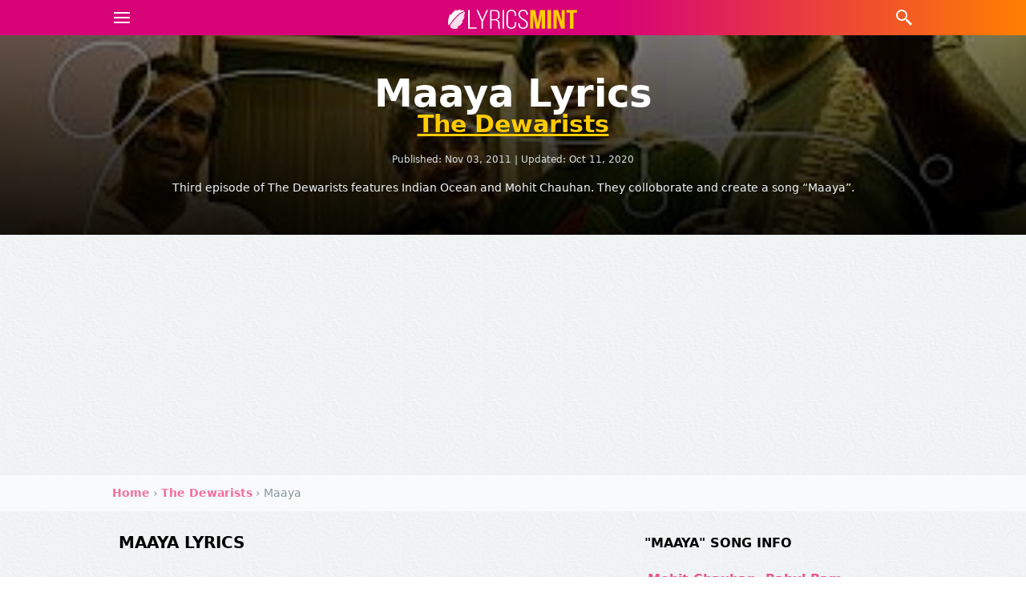

--- FILE ---
content_type: text/html; charset=utf-8
request_url: https://www.lyricsmint.com/the-dewarists/maaya
body_size: 9724
content:
<!DOCTYPE html>
<html class='no-js' lang='en-GB' prefix='og: http://ogp.me/ns# fb: http://ogp.me/ns/fb#  article: http://ogp.me/ns/article#'>
  <head>
    <meta charset="utf-8">
    <meta content="IE=edge" http-equiv="X-UA-Compatible">
    <meta content="width=device-width, initial-scale=1" name="viewport">
    <link href="//assets.lyricsmint.com" rel="dns-prefetch">
    <link href="//media.lyricsmint.com" rel="dns-prefetch">
    <link href="//www.google-analytics.com" rel="dns-prefetch">
    <link href="//www.googletagmanager.com" rel="dns-prefetch">
    
<link href="//www.youtube.com" rel="dns-prefetch">
<link href="//www.youtube-nocookie.com" rel="dns-prefetch">
<link href="//srv.clickfuse.com" rel="dns-prefetch">


    <title>MAAYA LYRICS - Indian Ocean feat. Mohit Chauhan | The Dewarists</title>
<meta name="description" content="Third episode of The Dewarists features Indian Ocean and Mohit Chauhan. They colloborate and create a song “Maaya”.">
<link rel="canonical" href="https://www.lyricsmint.com/the-dewarists/maaya">
<meta name="twitter:card" content="summary_large_image">
<meta name="twitter:site" content="@lyricsmint">
<meta name="twitter:creator" content="@lyricsmint">
<meta name="twitter:title" content="MAAYA LYRICS - Indian Ocean feat. Mohit Chauhan | The Dewarists">
<meta name="twitter:description" content="Third episode of The Dewarists features Indian Ocean and Mohit Chauhan. They colloborate and create a song “Maaya”.">
<meta name="twitter:domain" content="www.lyricsmint.com">
<meta name="twitter:image" content="https://media.lyricsmint.com/photos/5555/maaya-the-dewarists-1_cover.jpg">
<meta name="twitter:url" content="https://www.lyricsmint.com/the-dewarists/maaya">
<meta property="og:title" content="MAAYA LYRICS - Indian Ocean feat. Mohit Chauhan | The Dewarists">
<meta property="og:site_name" content="LyricsMINT">
<meta property="og:description" content="Third episode of The Dewarists features Indian Ocean and Mohit Chauhan. They colloborate and create a song “Maaya”.">
<meta property="og:type" content="article">
<meta property="og:locale" content="en_US">
<meta property="og:image" content="https://media.lyricsmint.com/photos/5555/maaya-the-dewarists-1_cover.jpg">
<meta property="og:image:width" content="320">
<meta property="og:image:height" content="222">
<meta property="og:url" content="https://www.lyricsmint.com/the-dewarists/maaya">
<meta property="fb:app_id" content="195776363768425">
<meta property="article:author" content="https://www.facebook.com/HindiSongsLyrics">
<meta property="article:publisher" content="https://www.facebook.com/HindiSongsLyrics">
<meta property="article:tag" content="The Dewarists">
<meta name="google-play-app" content="app-id=lyricsmint.com">
<meta name="google" content="notranslate">

    

      <!-- Google Tag Manager -->
      <script>(function(w,d,s,l,i){w[l]=w[l]||[];w[l].push({'gtm.start':
      new Date().getTime(),event:'gtm.js'});var f=d.getElementsByTagName(s)[0],
      j=d.createElement(s),dl=l!='dataLayer'?'&l='+l:'';j.async=true;j.src=
      'https://www.googletagmanager.com/gtm.js?id='+i+dl;f.parentNode.insertBefore(j,f);
      })(window,document,'script','dataLayer','GTM-T7MS3Q');</script>
      <!-- End Google Tag Manager -->

    <!-- HTML5 shim and Respond.js IE8 support of HTML5 elements and media queries -->
    <!--[if lt IE 9]>
    <script src="https://oss.maxcdn.com/html5shiv/3.7.2/html5shiv.min.js"></script>
    <script src="https://oss.maxcdn.com/respond/1.4.2/respond.min.js"></script>
    <![endif]-->

    <!-- Disable tap highlight on IE -->
    <meta content='no' name='msapplication-tap-highlight'>
    <!-- Web Application Manifest -->
    <link href='/manifest.json' rel='manifest'>
    <!-- Add to homescreen for Chrome on Android -->
    <meta content='yes' name='mobile-web-app-capable'>
    <meta content='lyricsmint' name='application-name'>
    <link href='/android-chrome-192x192.png' rel='icon' sizes='192x192'>
    <!-- Add to homescreen for Safari on iOS -->
    <meta content='yes' name='apple-mobile-web-app-capable'>
    <meta content='black' name='apple-mobile-web-app-status-bar-style'>
    <meta content='lyricsmint' name='apple-mobile-web-app-title'>
    <link href='/apple-touch-icon.png' rel='apple-touch-icon'>
    <!-- Tile icon for Win8 (144x144 + tile color) -->
    <meta content='/mstile-150x150.png' name='msapplication-TileImage'>
    <meta content='#d70377' name='msapplication-TileColor'>
    <!-- Color the status bar on mobile devices -->
    <meta content='telephone=no' name='format-detection'>

    <meta name="csrf-param" content="authenticity_token" />
<meta name="csrf-token" content="Ndnmj7vFBVQ1qCINO27+9YAl3heZLKQWuJLFtSJvZTfLcybjxC4Rhfx4EIz1a2XrsijIRxL0ZSjMs1ROnYbanA==" />

    <link rel="stylesheet" media="all" href="https://assets.lyricsmint.com/assets/application-22c3e72fe5ef19991792c11e0d4e3a6ea640d8db85e51e2b3b62045cb1a10b4d.css" />
    <link rel="stylesheet" media="all" href="https://assets.lyricsmint.com/packs/css/application-c9cd9692.css" />

    
<script type='application/ld+json'>
  < %= raw render partial: 'shared/metadata_faq', formats::json, handlers: [: jbuilder], locals: {
    url: url,
    published_at: @song.created_at,
    updated_at: @song.updated_at,
    title: title,
    description: strip_tags(description),
    primary_image: {
      url: feature_image,
      width: feature_image_width,
      height: feature_image_height
    },
    faqs: song_faqs(song: @song)
  } % >
</script>

<script type='application/ld+json'>
  < %= raw render partial: 'songs/metadata', formats::json, handlers: [: jbuilder], locals: {
    song: @song,
    image: feature_image
  } % >
</script>

<script type='application/ld+json'>
  < %= raw render partial: 'songs/metadata_article', formats::json, handlers: [: jbuilder], locals: {
    song: @song,
    url: url,
    title: title,
    description: description,
    image: {
      url: feature_image,
      width: feature_image_width,
      height: feature_image_height
    },
    gallery: @gallery
  } % >
</script>


    
<script async src="https://pagead2.googlesyndication.com/pagead/js/adsbygoogle.js?client=ca-pub-6499874310940979"
     crossorigin="anonymous"></script>

  </head>

  <body class="mx-auto  paper-bg">
      <!-- Google Tag Manager (noscript) -->
      <noscript><iframe src="https://www.googletagmanager.com/ns.html?id=GTM-T7MS3Q"
      height="0" width="0" style="display:none;visibility:hidden"></iframe></noscript>
      <!-- End Google Tag Manager (noscript) -->

    <nav class="flex flex-wrap items-stretch justify-between w-full font-sans text-center shadow-md bg-magenta bg-nav-gradient"
 data-controller="dropdown search">
 <div class="container flex flex-wrap items-center justify-between mx-auto">
  <div class="flex items-center justify-start w-1/5 h-full text-left text-white">
    <div data-action="click->dropdown#toggle click@window->dropdown#hide" role="button" class="inline-block select-none">
      <svg aria-labelledby="title-menu" height="24" class="w-8 h-6 ml-2 fill-current" xmlns="http://www.w3.org/2000/svg" xmlns:xlink="http://www.w3.org/1999/xlink"
       viewBox="0 0 224 224">
        <title id="title-menu">Menu</title>
        <g fill="none">
          <path d="M0,224v-224h224v224z" stroke="none" stroke-width="1"></path>
          <g id="Two-Tone" stroke="#ffffff" stroke-width="18.66667">
            <path d="M18.66667,112h186.66667"></path>
            <path d="M18.66667,56h186.66667"></path>
            <path d="M18.66667,168h186.66667"></path>
          </g>
        </g>
      </svg>
    </div>
  </div>

  <div class="flex items-center justify-center w-3/5 pt-1 text-white">
    <a href="https://lyricsmint.com/"><img class="h-10 w-full py-2" alt="LyricsMINT Logo" height="24" src="https://assets.lyricsmint.com/assets/logo-0fd40625d5ade03a23ca0ea37e995de64c124b8deb83cf072a76e95041a0b22d.svg" /></a>
  </div>

  <div class="flex items-center justify-end w-1/5 h-full text-right text-white">
    <div data-action="click->search#toggle click@window->search#hide" role="button" class="inline-block select-none">
      <svg aria-labelledby="title-search" class="h-6 fill-current" xmlns="http://www.w3.org/2000/svg" xmlns:xlink="http://www.w3.org/1999/xlink"
      version="1.1" viewBox="0 0 224 224" width="48" height="24">
        <title id="title-search">Search</title>
        <g fill="none" fill-rule="nonzero" stroke="none" stroke-width="1" stroke-linecap="butt" stroke-linejoin="miter"
        stroke-miterlimit="10" stroke-dasharray="" stroke-dashoffset="0" font-family="none" font-weight="none" font-size="none"
        text-anchor="none" style="mix-blend-mode: normal">
          <path d="M0,224v-224h224v224z" fill="none"></path>
          <g fill="#ffffff">
            <path d="M84,18.66667c-35.97205,0 -65.33333,29.36128 -65.33333,65.33333c0,35.97206 29.36128,65.33333 65.33333,65.33333c16.31465,0 31.22008,-6.08511 42.69271,-16.04167l3.97396,3.97396v12.06771l56,56l18.66667,-18.66667l-56,-56h-12.06771l-3.97396,-3.97396c9.95656,-11.47263 16.04167,-26.37806 16.04167,-42.69271c0,-35.97205 -29.36128,-65.33333 -65.33333,-65.33333zM84,37.33333c25.88383,0 46.66667,20.78283 46.66667,46.66667c0,25.88383 -20.78283,46.66667 -46.66667,46.66667c-25.88384,0 -46.66667,-20.78283 -46.66667,-46.66667c0,-25.88384 20.78283,-46.66667 46.66667,-46.66667z"></path>
          </g>
        </g>
      </svg>
    </div>
  </div>
</div>
  <div data-target="dropdown.menu" class="absolute z-50 hidden w-full shadow-lg pin mt-11">
    <div class="overflow-hidden border-none rounded-b bg-magenta bg-nav-gradient">
      <div class="container h-auto mx-auto overflow-x-hidden overflow-y-hidden">
        <div class="flex flex-row justify-center w-full px-0 pt-5 pb-10">
          <ul class="w-full px-0 " itemscope itemtype="https://schema.org/SiteNavigationElement" role="menu">
            <li class="text-left rounded " itemprop="name" role="menuitem">
              <a itemprop="url" class="block py-4 px-4 hover:bg-magenta text-white font-semibold hover:text-white border-b border-pink-dark" href="/albums">Albums</a>
            </li>
            <li class="text-left rounded " itemprop="name" role="menuitem">
              <a itemprop="url" class="block py-4 px-4 hover:bg-magenta text-white font-semibold hover:text-white border-b border-pink-dark" href="/artists">Artists</a>
            </li>
            <li class="text-left rounded " itemprop="name" role="menuitem">
              <a itemprop="url" class="block py-4 px-4 hover:bg-magenta text-white font-semibold hover:text-white border-b border-pink-dark" href="/punjabi">Punjabi Songs</a>
            </li>
            <li class="text-left rounded " itemprop="name" role="menuitem">
              <a itemprop="url" class="block py-4 px-4 hover:bg-magenta text-white font-semibold hover:text-white border-b border-pink-dark" href="/quotes">Song Quotes</a>
            </li>
            <li class="text-left rounded " itemprop="name" role="menuitem">
              <a itemprop="url" class="block py-4 px-4 hover:bg-magenta text-white font-semibold hover:text-white border-b border-pink-dark" href="/collections">Collections</a>
            </li>
            <li class="text-left rounded " itemprop="name" role="menuitem">
              <a itemprop="url" class="block py-4 px-4 hover:bg-magenta text-white font-semibold hover:text-white border-b border-pink-dark" href="/articles">Articles</a>
            </li>
          </ul>
        </div>
      </div>
    </div>
  </div>

  <div data-target="search.box" class="absolute z-20 hidden w-full h-12 pin bg-grey-lightest">
  <form class="relative search-bar container mx-auto h-12" role="search" action="https://lyricsmint.com/search" accept-charset="UTF-8" method="get"><input name="utf8" type="hidden" value="&#x2713;" />

    <!-- Flex container wrapping the input and the close button -->
    <div class="flex items-stretch h-full">

      <!-- Search input field. Added flex-grow to make it expand. -->
      <input type="search" data-target="search.inputfield" aria-label="Search Terms" autocomplete="off" name="query" placeholder="Search ..." class="flex-grow h-full px-2">

      <!-- Close button. Removed absolute positioning and added flex items-center to center the SVG. -->
      <div class="flex items-center justify-center text-white bg-magenta" data-action="click->search#toggle" style="width: 36px;">

        <!-- SVG close icon -->
        <svg version="1.1" height="24" class="h-4 fill-current" xmlns="http://www.w3.org/2000/svg" xmlns:xlink="http://www.w3.org/1999/xlink" x="0px" y="0px" viewBox="0 0 52.966 52.966" style="enable-background:new 0 0 52.966 52.966;" xml:space="preserve">
            <path xmlns="http://www.w3.org/2000/svg" style="" d="M 9.15625 6.3125 L 6.3125 9.15625 L 22.15625 25 L 6.21875 40.96875 L 9.03125 43.78125 L 25 27.84375 L 40.9375 43.78125 L 43.78125 40.9375 L 27.84375 25 L 43.6875 9.15625 L 40.84375 6.3125 L 25 22.15625 Z "></path>
        </svg>
      </div>

    </div> <!-- End of flex container -->

</form></div>

</nav>


    <main>
      






<article class="hentry">
  
  <section
    class="relative flex flex-col justify-center w-full h-auto font-sans text-white bg-black bg-center bg-no-repeat bg-cover"
    style="background-image: url(https://media.lyricsmint.com/photos/5555/maaya-the-dewarists-1_medium.jpg); background-position: 50% 25%;">
    <div class="absolute z-0 w-full h-full overflow-hidden bg-center bg-repeat pin bg-cover-gradient">
    </div>
    <div class="container relative flex flex-col justify-center px-5 py-6 mx-auto overflow-hidden lg:py-12">
      <h1
        class="text-4xl font-bold text-center text-white entry-title sm:text-4xl md:text-4xl lg:text-4xl xl:text-5xl md:leading-none">
        Maaya Lyrics
        <a class="text-yellow underline text-2xl sm:text-2xl md:text-2xl lg:text-3xl block text-black" href="/the-dewarists">The Dewarists</a>
      </h1>

      <div class="pt-5 text-xs text-center text-grey-light">
        <span class="text-xs">Published:
          <time datetime="2011-11-03T21:09:00Z" class="published">Nov 03, 2011</time></span>
        <span> | </span>
        <span class="text-xs">Updated:
          <time datetime="2020-10-11T11:41:33Z" class="updated">Oct 11, 2020</time></span>
      </div>

      <div class="mt-4 text-sm font-normal leading-normal text-center entry-summary text-grey-lighter">
        Third episode of The Dewarists features Indian Ocean and Mohit Chauhan. They colloborate and create a song “Maaya”.
      </div>

    </div>
  </section>

  <div class="w-full bg-grey-lightest">
    <div class="breadcrumbs container mx-auto overflow-x-hidden" itemscope="itemscope" itemtype="https://schema.org/BreadcrumbList"><span itemprop="itemListElement" itemscope="itemscope" itemtype="https://schema.org/ListItem"><a itemprop="item" href="/"><span itemprop="name">Home</span></a><meta itemprop="position" content="1" /></span> &rsaquo; <span itemprop="itemListElement" itemscope="itemscope" itemtype="https://schema.org/ListItem"><a itemprop="item" href="/the-dewarists"><span itemprop="name">The Dewarists</span></a><meta itemprop="position" content="2" /></span> &rsaquo; <span class="current" itemprop="itemListElement" itemscope="itemscope" itemtype="https://schema.org/ListItem"><span itemprop="name">Maaya</span><link itemprop="item" href="/the-dewarists/maaya" /><meta itemprop="position" content="3" /></span></div>
  </div>


  <div class="w-full paper-bg">

    <div class="container pt-0 mx-auto leading-normal entry-content">
      <div class="flex flex-wrap">
        <section class="flex-none w-full p-2 px-5 pb-5 md:w-1/2" id="lyrics">
          <div data-controller="tabs" data-tabs-active-tab="-mb-px border-l border-t border-r rounded-t">

            <div class="pt-4 pb-2" data-target="tabs.panel">
              <h2 class="pb-4 text-sm font-bold text-center uppercase lg:text-xl md:text-left">
                Maaya Lyrics</h2>
              <div class="text-center py-5">
  <script>
    (function() {
      var opts = {
        artist: "Mohit Chauhan",
        song: "Maaya",
        adunit_id: "39384772",
        div_id: "cf_async_" + Math.floor((Math.random() * 999999999))
      };
      document.write('<div id="'+opts.div_id+'"></div>');var c=function(){cf.showAsyncAd(opts)};if(typeof window.cf !== 'undefined')c();else{cf_async=!0;var r=document.createElement("script"),s=document.getElementsByTagName("script")[0];r.async=!0;r.src="//srv.clickfuse.com/showads/showad.js";r.readyState?r.onreadystatechange=function(){if("loaded"==r.readyState||"complete"==r.readyState)r.onreadystatechange=null,c()}:r.onload=c;s.parentNode.insertBefore(r,s)};
    })();
  </script>
</div>

              
                <div class="w-full text-center lg:text-left block">
    <!-- BEGIN :: Ad Unit: BSRV-AD-Lyricsmint.com-Direct-RS-STDB-300X250
<div id='bsrv415' data-domain='lyricsmint.com' data-click-tracker='%%CLICK_TRACKER%%'>
	<script src='https://bsrv.bidsxchange.com/415.js'></script>
</div>
<script src='https://bsrv-qa.bidsxchange.com/415.js'></script>
END :: Ad Unit: BSRV-AD-Lyricsmint.com-Direct-RS-STDB-300X250 -->
  </div>

              <div class="text-base lg:text-lg pb-2 text-center md:text-left"><p><p>Maaya maaya re
<br />Thagni maya re
<br />Khele kaise khel
<br />Khele kaise khel</p><p>Bann kalandar
<br />Khoob nikale ye patthar se tel</p><p>Mann ka panchhi Tan ka pinjara
<br />Bin maange ki jail</p><p>Maaya maaya re
<br />Thagni maya re
<br />Khele kaise khel
<br />Khele kaise khel</p><p>Bann kalandar
<br />Khoob nikale ye patthar se tel</p><p>Mann ka panchhi Tan ka pinjara
<br />Bin maange ki jail</p><p>Khele kaise khel
<br />Khele kaise khel</p></p></div>
            </div>



            <div class="mb-4 text-center md:text-left">
              <p>
                <span class="font-bold">Written by: </span><br>
                <span><span class="author vcard"><span class="fn">Swanand Kirkire</span></span></span>
              </p>
            </div>
          </div>

          <div class="text-center md:text-left">
            <div class=" share-buttons py-2 lg:py-5">
  <div class='social-share-button' data-title='MAAYA LYRICS - Indian Ocean feat. Mohit Chauhan | The Dewarists' data-img=''
data-url='' data-desc='Third episode of The Dewarists features Indian Ocean and Mohit Chauhan. They colloborate and create a song “Maaya”.' data-via=''>
<a rel="nofollow " data-site="facebook" class="ssb-icon ssb-facebook" onclick="return SocialShareButton.share(this);" title="Share to Facebook" href="#"></a>
<a rel="nofollow " data-site="twitter" class="ssb-icon ssb-twitter" onclick="return SocialShareButton.share(this);" title="Share to Twitter" href="#"></a>
<a rel="nofollow " data-site="email" class="ssb-icon ssb-email" onclick="return SocialShareButton.share(this);" title="Share to Email" href="#"></a>
<a rel="nofollow " data-site="whatsapp_web" class="ssb-icon ssb-whatsapp_web" onclick="return SocialShareButton.share(this);" title="Share to WhatsApp" href="#"></a>
<a rel="nofollow " data-site="whatsapp_app" class="ssb-icon ssb-whatsapp_app" onclick="return SocialShareButton.share(this);" title="Share to WhatsApp" href="#"></a>
</div>
</div>

          </div>

          <div class="container mx-auto mt-5 text-center related md:text-left">
            <h3 class="pb-2 text-base font-bold uppercase md:pb-4">More Songs from &#39;The Dewarists&#39;</h3>
            <ul class="">
              <li class="w-full overflow-hidden rounded-none align-middle">
  <a class="inline-block text-left text-middle border-b-2 border-pink-lighter border-dotted transition-property-bg transition-fast transition-timing-ease-in hover:text-magenta py-2" href="/the-dewarists/kya-khayal-hai">
    <span class="text-base md:text-lg font-bold">Kya Khayal Hai</span>
      <span class="text-base md:text-lg"> - Zeb Bangash, Haniya, Shantanu Moitra, Swanand Kirkire</span>
</a></li>
<li class="w-full overflow-hidden rounded-none align-middle">
  <a class="inline-block text-left text-middle border-b-2 border-pink-lighter border-dotted transition-property-bg transition-fast transition-timing-ease-in hover:text-magenta py-2" href="/the-dewarists/minds-without-fear">
    <span class="text-base md:text-lg font-bold">Minds Without Fear</span>
      <span class="text-base md:text-lg"> - Imogen Heap, Vishal Dadlani, Shekhar Ravjiani</span>
</a></li>
<li class="w-full overflow-hidden rounded-none align-middle">
  <a class="inline-block text-left text-middle border-b-2 border-pink-lighter border-dotted transition-property-bg transition-fast transition-timing-ease-in hover:text-magenta py-2" href="/the-dewarists/i-believe">
    <span class="text-base md:text-lg font-bold">I Believe</span>
      <span class="text-base md:text-lg"> - K Mohan, Shilpa Rao, Nitin Malik</span>
</a></li>

            </ul>
          </div>

        </section>

        <div class="items-center flex-none w-full py-2 md:px-5 md:w-1/2" id="sidebar">


          <section class="px-5 pt-5 credits">
            <h3 class="pb-5 text-base font-bold text-center uppercase">"Maaya" Song Info</h3>
            <table>
              <tbody>
                <tr class="w-full mt-1">
                  <td class="w-1/4 py-2 font-bold text-left text-black border-b border-grey-light">
                    Singer</td>
                  <td class="w-3/4 px-5 font-bold border-b border-grey-light">
                    <a class="no-underline inline-block hover:text-magenta border-b-2 border-pink-lighter border-dotted" href="/mohit-chauhan">Mohit Chauhan</a>, <a class="no-underline inline-block hover:text-magenta border-b-2 border-pink-lighter border-dotted" href="/rahul-ram">Rahul Ram</a>, <span class="no-underline inline-block ">Himanshu Joshi</span>
                  </td>
                </tr>
                <tr class="w-full mt-1">
                  <td class="w-1/4 py-2 font-bold text-left text-black border-b border-grey-light">
                    Album</td>
                  <td class="w-3/4 px-5 font-bold border-b border-grey-light">
                    <a class="no-underline inline-block hover:text-magenta border-b-2 border-pink-lighter border-dotted" href="/the-dewarists">The Dewarists</a>
                  </td>
                </tr>
                <tr class="w-full mt-1">
                  <td class="w-1/4 py-2 font-bold text-left text-black border-b border-grey-light">
                    Lyricist</td>
                  <td class="w-3/4 px-5 font-bold border-b border-grey-light">
                    <a class="no-underline inline-block hover:text-magenta border-b-2 border-pink-lighter border-dotted" href="/swanand-kirkire">Swanand Kirkire</a>
                  </td>
                </tr>
                <tr class="w-full mt-1">
                  <td class="w-1/4 py-2 font-bold text-left text-black border-b border-grey-light">
                    Music</td>
                  <td class="w-3/4 px-5 font-bold border-b border-grey-light">
                    <span class="no-underline inline-block ">Indian Ocean</span>
                  </td>
                </tr>
                <tr class="w-full mt-1">
                  <td class="w-1/4 py-2 font-bold text-left text-black border-b border-grey-light">
                    Language</td>
                  <td class="w-3/4 px-5 font-bold border-b border-grey-light">
                    <span class="no-underline inline-block ">Hindi</span>
                  </td>
                </tr>
              </tbody>
            </table>
          </section>

          <section class="px-5 py-5 mt-5">
            <h3 class="pb-5 text-base font-bold text-center uppercase">TOP 10 Songs - Lyricsmint Recommends</h3>
            <a class="h-auto w-full block no-underline border-b" href="/flipperachi/sher-e-baloch-fa9-la">
  <div class="flex border-b border-t-0 border-grey-lightest hover:bg-grey-lightest">
    <div class="flex flex-col items-center w-24 h-16 md:h-16 mx-3 ml-0 bg-cover bg-top bg-no-repeat" style="background-image: url(https://i.ytimg.com/vi/viclQelXS7M/mqdefault.jpg);">
    </div>
    <div class="flex flex-col w-full pr-5 align-middle justify-center">
      <strong class="text-pink text-lg text-left">Fa9la Arabic Song (Sher E Baloch) - Flipperachi</strong>
    </div>
  </div>
</a><a class="h-auto w-full block no-underline border-b" href="/arijit-singh/gehra-hua">
  <div class="flex border-b border-t-0 border-grey-lightest hover:bg-grey-lightest">
    <div class="flex flex-col items-center w-24 h-16 md:h-16 mx-3 ml-0 bg-cover bg-top bg-no-repeat" style="background-image: url(https://i.ytimg.com/vi/GX9x62kFsVU/mqdefault.jpg);">
    </div>
    <div class="flex flex-col w-full pr-5 align-middle justify-center">
      <strong class="text-pink text-lg text-left">Gehra Hua - Arijit Singh</strong>
    </div>
  </div>
</a><a class="h-auto w-full block no-underline border-b" href="/arijit-singh/tere-ishk-mein">
  <div class="flex border-b border-t-0 border-grey-lightest hover:bg-grey-lightest">
    <div class="flex flex-col items-center w-24 h-16 md:h-16 mx-3 ml-0 bg-cover bg-top bg-no-repeat" style="background-image: url(https://i.ytimg.com/vi/2gWbNcgZFM0/mqdefault.jpg);">
    </div>
    <div class="flex flex-col w-full pr-5 align-middle justify-center">
      <strong class="text-pink text-lg text-left">Tere Ishk Mein - Arijit Singh</strong>
    </div>
  </div>
</a><a class="h-auto w-full block no-underline border-b" href="/hanumankind/dhurandhar-title-track-na-de-dil-pardesi-nu">
  <div class="flex border-b border-t-0 border-grey-lightest hover:bg-grey-lightest">
    <div class="flex flex-col items-center w-24 h-16 md:h-16 mx-3 ml-0 bg-cover bg-top bg-no-repeat" style="background-image: url(https://i.ytimg.com/vi/1a5nyrMtRsk/mqdefault.jpg);">
    </div>
    <div class="flex flex-col w-full pr-5 align-middle justify-center">
      <strong class="text-pink text-lg text-left">Dhurandhar Title Track | Na De Dil Pardesi Nu - Hanumankind</strong>
    </div>
  </div>
</a><a class="h-auto w-full block no-underline border-b" href="/afusic-c2b1aea9-2a53-48ab-8933-37fea6baccee/pal-pal-afusic">
  <div class="flex border-b border-t-0 border-grey-lightest hover:bg-grey-lightest">
    <div class="flex flex-col items-center w-24 h-16 md:h-16 mx-3 ml-0 bg-cover bg-top bg-no-repeat" style="background-image: url(https://i.ytimg.com/vi/8of5w7RgcTc/mqdefault.jpg);">
    </div>
    <div class="flex flex-col w-full pr-5 align-middle justify-center">
      <strong class="text-pink text-lg text-left">Pal Pal - Afusic‬</strong>
    </div>
  </div>
</a><a class="h-auto w-full block no-underline border-b" href="/jaani/apsraa-2">
  <div class="flex border-b border-t-0 border-grey-lightest hover:bg-grey-lightest">
    <div class="flex flex-col items-center w-24 h-16 md:h-16 mx-3 ml-0 bg-cover bg-top bg-no-repeat" style="background-image: url(https://i.ytimg.com/vi/EW7SHWYNmxY/mqdefault.jpg);">
    </div>
    <div class="flex flex-col w-full pr-5 align-middle justify-center">
      <strong class="text-pink text-lg text-left">Apsraa 2 - Jaani</strong>
    </div>
  </div>
</a><a class="h-auto w-full block no-underline border-b" href="/talwiinder/kaatilana">
  <div class="flex border-b border-t-0 border-grey-lightest hover:bg-grey-lightest">
    <div class="flex flex-col items-center w-24 h-16 md:h-16 mx-3 ml-0 bg-cover bg-top bg-no-repeat" style="background-image: url(https://i.ytimg.com/vi/3E012y-FEV4/mqdefault.jpg);">
    </div>
    <div class="flex flex-col w-full pr-5 align-middle justify-center">
      <strong class="text-pink text-lg text-left">Kaatilana - Talwiinder</strong>
    </div>
  </div>
</a><a class="h-auto w-full block no-underline border-b" href="/navaan-sandhu/deewane-da942504-5e65-4356-8ec2-da5a537baf56">
  <div class="flex border-b border-t-0 border-grey-lightest hover:bg-grey-lightest">
    <div class="flex flex-col items-center w-24 h-16 md:h-16 mx-3 ml-0 bg-cover bg-top bg-no-repeat" style="background-image: url(https://i.ytimg.com/vi/B-2BCSxnyHA/mqdefault.jpg);">
    </div>
    <div class="flex flex-col w-full pr-5 align-middle justify-center">
      <strong class="text-pink text-lg text-left">Deewane - Navaan Sandhu</strong>
    </div>
  </div>
</a><a class="h-auto w-full block no-underline border-b" href="/madhur-sharma/andaaz-e-karam">
  <div class="flex border-b border-t-0 border-grey-lightest hover:bg-grey-lightest">
    <div class="flex flex-col items-center w-24 h-16 md:h-16 mx-3 ml-0 bg-cover bg-top bg-no-repeat" style="background-image: url(https://i.ytimg.com/vi/__bHEfJ29j0/mqdefault.jpg);">
    </div>
    <div class="flex flex-col w-full pr-5 align-middle justify-center">
      <strong class="text-pink text-lg text-left">Andaaz e Karam - Madhur Sharma</strong>
    </div>
  </div>
</a><a class="h-auto w-full block no-underline border-b" href="/guru-randhawa/tu-kaun-main-kaun">
  <div class="flex border-b border-t-0 border-grey-lightest hover:bg-grey-lightest">
    <div class="flex flex-col items-center w-24 h-16 md:h-16 mx-3 ml-0 bg-cover bg-top bg-no-repeat" style="background-image: url(https://i.ytimg.com/vi/3cBQ1OYh0fI/mqdefault.jpg);">
    </div>
    <div class="flex flex-col w-full pr-5 align-middle justify-center">
      <strong class="text-pink text-lg text-left">Tu Kaun Main Kaun - Guru Randhawa</strong>
    </div>
  </div>
</a>
          </section>

          <section class="pb-5">
            <h3 class="px-5 py-5 text-base font-bold text-center uppercase">
              &quot;Maaya&quot; Video</h3>
            <div class="relative mb-4 bg-black outline-none aspect-ratio-16/9" data-controller="player" data-target="player.view">
  <img class="absolute w-full h-full border shadow-lg outline-none pin" width="480" height="360" data-object-fit="" src="https://img.youtube.com/vi/-DWJRKg6xC4/mqdefault.jpg" alt="Video Thumbnail">
  <button class="absolute flex items-center justify-center w-full h-full outline-none pin transition-property-all transition-fast transition-timing-ease-in-out" type="button" style='outline: none;' data-target="player.play" data-play-url="https://www.youtube-nocookie.com/embed/-DWJRKg6xC4?iv_load_policy=3&amp;amp;modestbranding=0&amp;amp;rel=0&amp;amp;autohide=1&amp;amp;playsinline=1&amp;amp;autoplay=1&amp;amp;version=3" data-action="click->player#show">
    <svg width="50" height="50" viewBox="0 0 50 50"> 
      <circle fill="black" fill-opacity="0.4" cx="25" cy="25" r="25"></circle>
      <path fill="white" fill-opacity="0.8" fill-rule="evenodd" d="M 25, 25 m -21, 0 a 21,21 0 1,0 42,0 a 21,21 0 1,0 -42,0 M19.5 15 v20 l15 -10z"></path>
    </svg>
  </button>
</div>


          </section>

        </div>

      </div>
      <section class="px-5 py-5 mt-5 mb-5 shadow-inner faqs">
        <h2 class="mb-5 text-xl font-bold">Lyricsmint FAQs & Trivia</h2>
        
<div class="py-2">
  <h3>What movie the &quot;Maaya&quot; song is from?</h3>
  <div><p>The song "Maaya" is from the soundtrack album "The Dewarists".</p></div>
</div>
<div class="py-2">
  <h3>Who wrote the lyrics of &quot;Maaya&quot; song?</h3>
  <div><p>Swanand Kirkire  written the lyrics of "Maaya".                 Swanand Kirkire is known for writing songs like <a href="/fitoor/yeh-fitoor-mera">Yeh Fitoor Mera</a>, <a href="/barfi/aashiyan">Aashiyan</a>, and <a href="/pk/chaar-kadam">Chaar Kadam</a>.
<br />              </p></div>
</div>
<div class="py-2">
  <h3>Who is the singer of &quot;Maaya&quot; song?</h3>
  <div><p>Mohit Chauhan,  Rahul Ram, and  Himanshu Joshi have sung the song "Maaya".                 Mohit Chauhan is known for singing songs like <a href="/mohit-chauhan/pee-loon">Pee Loon</a>, <a href="/yjhd/ilahi">Ilahi</a>, and <a href="/mohit-chauhan/tune-jo-na-kaha">Tune Jo Na Kaha</a>.
<br />              </p></div>
</div>

      </section>

    </div>
  </div>

</article>
<!-- 
 -->

<script>
  /* BIT - lyricsmint.com - FLEX */
  cf_page_artist = "Mohit Chauhan";
  cf_page_song = "Maaya";
  cf_adunit_id = "100004156";
  cf_flex = true;
</script>
<script src="//srv.clickfuse.com/showads/showad.js"></script>


    </main>
    <footer class="font-sans bg-black text-white py-8 px-4">
  <div class="mx-auto container overflow-hidden flex flex-col justify-between">
    <a href="/" class="block mr-4 ml-4 mb-2 w-full">
      <img class="w-32" alt="logo" src="https://assets.lyricsmint.com/assets/logo-blw-406825985542ed087877da41c68d8b877d9a5063360c70892280ee6c118c9974.svg" />
    </a>
    <div class="w-full flex flex-col text-xs md:text-sm mt-6 lg:mt-0 justify-between">
      <ul class="text-grey-dark  font-thin flex flex-row text-left border-b border-grey-darkest p-2 md:justify-end">
        <li><a class="inline-block py-2 px-3 text-grey hover:text-grey-light no-underline" href="https://lyricsmint.com/albums">Albums</a></li>
        <li><a class="inline-block py-2 px-3 text-grey hover:text-grey-light no-underline" href="https://lyricsmint.com/artists">Artists</a></li>
        <li><a class="inline-block py-2 px-3 text-grey hover:text-grey-light no-underline" href="https://lyricsmint.com/punjabi">Punjabi Songs</a></li>
        <li><a class="inline-block py-2 px-3 text-grey hover:text-grey-light no-underline" href="https://lyricsmint.com/quotes">Song Quotes</a></li>
        <li><a class="inline-block py-2 px-3 text-grey hover:text-grey-light no-underline" href="https://lyricsmint.com/collections">Collections</a></li>
        <li><a class="inline-block py-2 px-3 text-grey hover:text-grey-light no-underline" href="https://lyricsmint.com/articles">Articles</a></li>
      </ul>
      <ul class="text-grey-dark  font-thin flex flex-row text-left border-b border-grey-darkest p-2 md:justify-end">
        <li><a class="inline-block py-2 px-3 text-grey hover:text-grey-light no-underline" href="https://lyricsmint.com/terms">Terms of Use</a></li>
        <li><a class="inline-block py-2 px-3 text-grey hover:text-grey-light no-underline" href="https://lyricsmint.com/privacy">Privacy Policy</a></li>
        <li><a class="inline-block py-2 px-3 text-grey hover:text-grey-light no-underline" href="https://lyricsmint.com/contact">Contact Us</a></li>
      </ul>
      <div class="text-grey-dark flex flex-row p-2 md:justify-end">
        <div class="inline-block py-2 px-3 text-white uppercase font-medium tracking-wider ">Follow Us</div>
        <div class="flex pl-4 justify-start">
          <a class="block flex items-center text-white hover:text-grey mr-6 no-underline" target="blank" rel="nofollow" href="https://www.twitter.com/lyricsmint">
            <svg role="img" aria-labelledby="title-svg-tw" describedby="desc-svg-tw" class="fill-current" xmlns="http://www.w3.org/2000/svg" width="24" height="24" viewBox="0 0 24 24">
              <title id="title-svg-tw">Twitter</title>
              <desc id="desc-svg-tw">Follow us on Twitter @lyricsmint</desc>
              <path d="M19 0h-14c-2.761 0-5 2.239-5 5v14c0 2.761 2.239 5 5 5h14c2.762 0 5-2.239 5-5v-14c0-2.761-2.238-5-5-5zm-.139 9.237c.209 4.617-3.234 9.765-9.33 9.765-1.854 0-3.579-.543-5.032-1.475 1.742.205 3.48-.278 4.86-1.359-1.437-.027-2.649-.976-3.066-2.28.515.098 1.021.069 1.482-.056-1.579-.317-2.668-1.739-2.633-3.26.442.246.949.394 1.486.411-1.461-.977-1.875-2.907-1.016-4.383 1.619 1.986 4.038 3.293 6.766 3.43-.479-2.053 1.08-4.03 3.199-4.03.943 0 1.797.398 2.395 1.037.748-.147 1.451-.42 2.086-.796-.246.767-.766 1.41-1.443 1.816.664-.08 1.297-.256 1.885-.517-.439.656-.996 1.234-1.639 1.697z" />
            </svg>
</a>          <a class="block flex items-center text-white hover:text-grey mr-6 no-underline" target="blank" rel="nofollow" href="https://www.facebook.com/HindiSongsLyrics">
            <svg role="img" aria-labelledby="title-svg-fb" describedby="desc-svg-fb" class="fill-current" xmlns="http://www.w3.org/2000/svg" width="24" height="24" viewBox="0 0 24 24">
              <title id="title-svg-fb">Facebook</title>
              <desc id="id=" title-svg-fb "fb">Follow us on Facebook</desc>
              <path d="M19 0h-14c-2.761 0-5 2.239-5 5v14c0 2.761 2.239 5 5 5h14c2.762 0 5-2.239 5-5v-14c0-2.761-2.238-5-5-5zm-3 7h-1.924c-.615 0-1.076.252-1.076.889v1.111h3l-.238 3h-2.762v8h-3v-8h-2v-3h2v-1.923c0-2.022 1.064-3.077 3.461-3.077h2.539v3z" />
            </svg>
</a>        </div>
      </div>
    </div>
  </div>
  <div class="pt-4 mt-4 text-grey-darker border-t border-grey-darkest text-center font-light"> ©2026 lyricsmint</div>
</footer>

    <!-- div to display the UI to allow the request for permission to
          notify the user. This is shown if the app has not yet been
          granted permission to notify. -->
    <div id="lyricsmint-popover-container" class="fixed bottom-0 left-0 right-0 z-50 md:top-0 transition-property-all transition-slow transition-timing-ease-in-out" style="display: none;">
      <div class="container max-w-sm mx-auto overflow-hidden bg-white rounded-none shadow-lg">
        <div class="flex items-center px-6 py-4">
          <img width="100" height="100" alt="notification icon" class="block h-auto rounded-full mb-4 mb-0 mr-4 ml-0" style="height: 100px;" id="push-icon" src="https://assets.lyricsmint.com/assets/icon-c046110f324724125b971b41ed17e5ed9ace5aca6134aa72b7b277bd362b7e71.svg" />
          <div class="flex-grow text-left">
            <div class="mb-4">
              <p class="text-xl leading-tight">Subscribe us to enjoy music</p>
              <p class="text-sm leading-tight text-grey-dark">We'll suggest you the best of latest songs. Click on 'Allow' to proceed.</p>
            </div>
            <div class="text-right">
              <button class="px-4 py-1 mr-4 text-xs font-light leading-normal bg-white rounded-full text-grey-darker" onclick="showHideDiv('lyricsmint-popover-container', false)">NO THANKS</button>
              <button class="px-4 py-1 text-sm text-black leading-normal text-white border rounded-none bg-magenta border-magenta hover:bg-white hover:text-magenta" onclick="requestPermission()">ALLOW</button>
            </div>
          </div>
        </div>
      </div>
    </div>

    <div class="fixed bottom-0 left-0 right-0 z-40 w-full px-4 py-3 mx-auto border-t-4 rounded-b shadow-md md:max-w-sm lg:max-w-md bg-teal-lightest border-teal text-teal-darkest" role="alert" id="messages" style="display: none;">
      <div class="flex">
        <div class="w-24 py-1 mr-4">
          <a class="push-link" href="https://lyricsmint.com/">
            <img width="100" height="100" id="push-image" alt="notification-icon" src="https://assets.lyricsmint.com/assets/icon-c046110f324724125b971b41ed17e5ed9ace5aca6134aa72b7b277bd362b7e71.svg" />
</a>        </div>
        <div>
          <p class="pb-0 font-bold" id="push-title">
            Push Message Title
          </p>
          <p class="text-sm" id="push-message">Push Message Details</p>
          <div class="mt-2 text-left" id="push-actions">
            <a class="px-4 py-2 text-sm text-black leading-normal text-white border rounded-none bg-teal border-teal hover:bg-white hover:text-teal push-link" href="https://lyricsmint.com/">VISIT</a>
            <button class="px-4 py-1 mr-4 text-xs font-light leading-normal bg-white rounded-full text-grey-darker" onclick="showHideDiv('messages', false)">NO THANKS</button>
          </div>
        </div>
        <span class="absolute top-0 bottom-0 right-0 px-4 py-3 " onclick="showHideDiv('messages', false)">
          <svg class="w-6 h-6 fill-current text-red" role="button" xmlns="http://www.w3.org/2000/svg" viewBox="0 0 20 20"><title>Close</title><path d="M14.348 14.849a1.2 1.2 0 0 1-1.697 0L10 11.819l-2.651 3.029a1.2 1.2 0 1 1-1.697-1.697l2.758-3.15-2.759-3.152a1.2 1.2 0 1 1 1.697-1.697L10 8.183l2.651-3.031a1.2 1.2 0 1 1 1.697 1.697l-2.758 3.152 2.758 3.15a1.2 1.2 0 0 1 0 1.698z" /></svg>
        </span>
      </div>
    </div>

    <script src="https://assets.lyricsmint.com/assets/application-42d346b8ba3d818b45c6282023f0b8c85677e97cbfe580f4b6a2d2adf09204ca.js" defer="defer"></script>
    <script src="https://assets.lyricsmint.com/packs/js/application-0f0cee342cb139c8c220.js" defer="defer"></script>

  </body>
</html>


--- FILE ---
content_type: text/html; charset=utf-8
request_url: https://www.google.com/recaptcha/api2/aframe
body_size: 267
content:
<!DOCTYPE HTML><html><head><meta http-equiv="content-type" content="text/html; charset=UTF-8"></head><body><script nonce="NBc8I96-PzWvSiQXziZgvg">/** Anti-fraud and anti-abuse applications only. See google.com/recaptcha */ try{var clients={'sodar':'https://pagead2.googlesyndication.com/pagead/sodar?'};window.addEventListener("message",function(a){try{if(a.source===window.parent){var b=JSON.parse(a.data);var c=clients[b['id']];if(c){var d=document.createElement('img');d.src=c+b['params']+'&rc='+(localStorage.getItem("rc::a")?sessionStorage.getItem("rc::b"):"");window.document.body.appendChild(d);sessionStorage.setItem("rc::e",parseInt(sessionStorage.getItem("rc::e")||0)+1);localStorage.setItem("rc::h",'1769330091239');}}}catch(b){}});window.parent.postMessage("_grecaptcha_ready", "*");}catch(b){}</script></body></html>